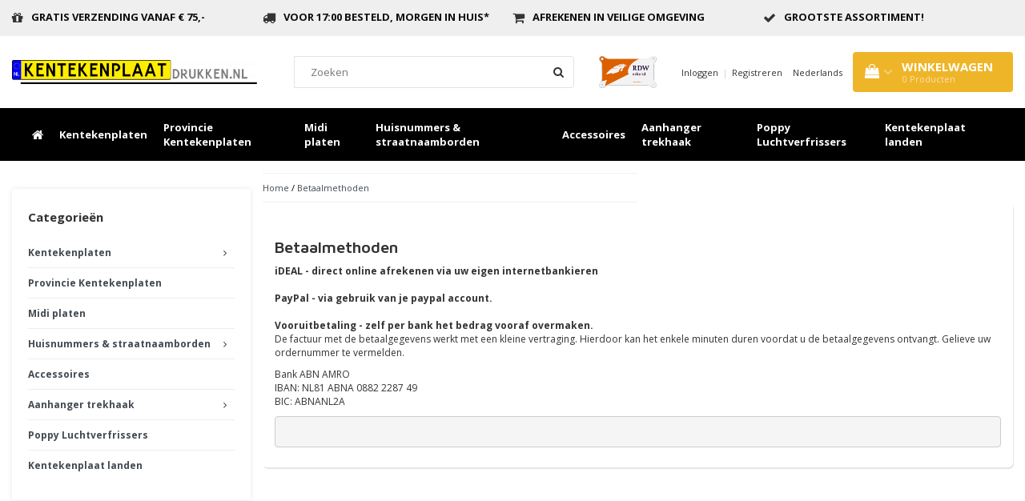

--- FILE ---
content_type: text/html;charset=utf-8
request_url: https://www.kentekenplaatdrukken.nl/service/payment-methods/?source=facebook
body_size: 7561
content:
<!DOCTYPE html>
<html lang="nl">
  <head>
    <meta charset="utf-8"/>
<!-- [START] 'blocks/head.rain' -->
<!--

  (c) 2008-2026 Lightspeed Netherlands B.V.
  http://www.lightspeedhq.com
  Generated: 18-01-2026 @ 12:09:42

-->
<link rel="canonical" href="https://www.kentekenplaatdrukken.nl/service/payment-methods/"/>
<link rel="alternate" href="https://www.kentekenplaatdrukken.nl/index.rss" type="application/rss+xml" title="Nieuwe producten"/>
<meta name="robots" content="noodp,noydir"/>
<meta name="google-site-verification" content="VfLFRok-FuxH7TfvLWvSbHZVfBvXMnnh6HvBLGw5v6o"/>
<meta property="og:url" content="https://www.kentekenplaatdrukken.nl/service/payment-methods/?source=facebook"/>
<meta property="og:site_name" content="Kentekenplaatdrukken.nl"/>
<meta property="og:title" content="Betaalmethoden"/>
<meta property="og:description" content="Kentekenplaat / nummerbord met naam koop je bij Kentekenplaatdrukken.nl ✅Voor 17:00 besteld, vandaag nog verzonden!✅Lage verzendkosten ✅RDW gekeurd ✅Dir"/>
<script>
(function(w,d,s,l,i){w[l]=w[l]||[];w[l].push({'gtm.start':
new Date().getTime(),event:'gtm.js'});var f=d.getElementsByTagName(s)[0],
j=d.createElement(s),dl=l!='dataLayer'?'&l='+l:'';j.async=true;j.src=
'https://www.googletagmanager.com/gtm.js?id='+i+dl;f.parentNode.insertBefore(j,f);
})(window,document,'script','dataLayer','GTM-T93MP2L');
</script>
<!--[if lt IE 9]>
<script src="https://cdn.webshopapp.com/assets/html5shiv.js?2025-02-20"></script>
<![endif]-->
<!-- [END] 'blocks/head.rain' -->
    <title>Betaalmethoden - Kentekenplaatdrukken.nl</title>
    <meta name="description" content="Kentekenplaat / nummerbord met naam koop je bij Kentekenplaatdrukken.nl ✅Voor 17:00 besteld, vandaag nog verzonden!✅Lage verzendkosten ✅RDW gekeurd ✅Dir" />
    <meta name="keywords" content="Betaalmethoden, Kenteken, funplates, naamborden, huisnummer, naambord, aanhanger kenteken, fietsendrager kenteken, witte kentekenplaten, wit kenteken" />
    <meta http-equiv="X-UA-Compatible" content="IE=edge">
    <meta name="viewport" content="width=device-width, initial-scale=1, maximum-scale=1">
    <meta name="apple-mobile-web-app-capable" content="yes">
    <meta name="apple-mobile-web-app-status-bar-style" content="black">
    <link rel="shortcut icon" href="https://cdn.webshopapp.com/shops/165692/themes/173434/assets/favicon.ico?2026010712565920200728135035" type="image/x-icon" />  
    
<!-- <script id="Cookiebot" src="https://consent.cookiebot.com/uc.js" data-cbid="8a4c7466-ccc6-4f05-9b4f-302e9dab498e"  type="text/javascript"></script>     -->
    
                        

<link rel="alternate" href="https://www.kentekenplaatdrukken.nl/" hreflang="nl-nl" />
<link rel="alternate" href="https://www.kentekenplaatdrukken.be/" hreflang="nl-be" />
<link rel="alternate" href="https://www.kentekenplaatdrukken.nl/" hreflang="x-default" />

    <link rel="stylesheet" href="//fonts.googleapis.com/css?family=Open Sans:300,400,700" type="text/css"/>    
    <link rel="stylesheet" href="//maxcdn.bootstrapcdn.com/font-awesome/4.6.1/css/font-awesome.min.css">    
    <link href="https://fonts.googleapis.com/css2?family=Maven+Pro:wght@400;500;600;700;800;900&display=swap" rel="stylesheet">
    <link rel="stylesheet" href="https://cdn.webshopapp.com/assets/gui-2-0.css?2025-02-20" />
    <link rel="stylesheet" href="https://cdn.webshopapp.com/assets/gui-responsive-2-0.css?2025-02-20" />
    <link rel="stylesheet" href="https://cdnjs.cloudflare.com/ajax/libs/fancybox/3.4.2/jquery.fancybox.min.css" />
    <link rel="stylesheet" href="https://cdn.webshopapp.com/shops/165692/themes/173434/assets/bootstrap-min.css?2026010712565920200728135035" />
    <link rel="stylesheet" href="https://cdn.webshopapp.com/shops/165692/themes/173434/assets/navigatie.css?2026010712565920200728135035" />
    <link rel="stylesheet" href="https://cdn.webshopapp.com/shops/165692/themes/173434/assets/stylesheet.css??2026010712565920200728135035" />
    <link rel="stylesheet" href="https://cdn.webshopapp.com/shops/165692/themes/173434/assets/settings.css?2026010712565920200728135035" />
    <link rel="stylesheet" href="https://cdn.webshopapp.com/shops/165692/themes/173434/assets/custom.css??2026010712565920200728135035" />
    
    <script src="https://cdn.webshopapp.com/assets/jquery-1-9-1.js?2025-02-20"></script>
    <script src="https://cdn.webshopapp.com/assets/gui.js?2025-02-20"></script>    
        <script type="text/javascript" src="https://cdn.webshopapp.com/shops/165692/themes/173434/assets/owl-carousel-min.js?2026010712565920200728135035"></script>
    <script type="text/javascript" src="https://cdn.webshopapp.com/shops/165692/themes/173434/assets/jquery-flexslider-min.js?2026010712565920200728135035"></script>
            <!-- HTML5 Shim and Respond.js IE8 support of HTML5 elements and media queries -->
    <!--[if lt IE 9]>
    <script src="//oss.maxcdn.com/html5shiv/3.7.2/html5shiv.min.js"></script>
    <script src="//oss.maxcdn.com/respond/1.4.2/respond.min.js"></script>
    <![endif]-->
    
 
  
    
    
  </head>
  
  <body>
 
    <!-- USPS -->
    <div class="usps hidden-xs gibbon">
 <div class="container-fluid">
  
  <ul>
                
                                        
                <li class="col-xs-6 col-sm-6 col-md-4 col-lg-3 nopadding">
      <i class="fa icon-usp font-md fa-gift " aria-hidden="true"></i> <a href="" title="Gratis verzending vanaf € 75,-">Gratis verzending vanaf € 75,-</a></li>
        
                <li class="col-xs-6 col-sm-6 col-md-4 col-lg-3 nopadding">
      <i class="fa icon-usp font-md  fa-truck " aria-hidden="true"></i> <a href="" title="Voor 17:00 besteld, morgen in huis*">Voor 17:00 besteld, morgen in huis*</a></li>
        
                <li class="col-xs-6 col-sm-6 col-md-4 col-lg-3 nopadding">
      <i class="fa icon-usp font-md fa-shopping-cart " aria-hidden="true"></i> <a href="" title="Afrekenen in veilige omgeving">Afrekenen in veilige omgeving</a></li>
        
                <li class="col-xs-6 col-sm-6 col-md-4 col-lg-3 nopadding">
      <i class="fa icon-usp font-md fa-check " aria-hidden="true"></i> <a href="" title="grootste assortiment!">grootste assortiment!</a></li>
        
      </ul>
  
</div>
</div>
 
    <!-- /USPS -->
    
    <!-- REMARKETING TAG -->

    
<script type="text/javascript"> 
  var google_tag_params = {   
    ecomm_prodid: [[]],
    ecomm_pagetype: 'cart',
    ecomm_totalvalue: 0.00,
  }; 
</script>

<script>
  dataLayer = [{   
    google_tag_params: window.google_tag_params 
  }];
</script>
    

<script type="text/javascript">
 		window.dataLayer = window.dataLayer || [];
  	dataLayer.push({
    		  'event': 'customer_data',
			    'customer_email': '', 
			    'customer_firstname': '', 
			    'customer_lastname': '', 
			    'customer_userid': '',
      		'customer_address': '',
			    'customer_city': '',
			    'customer_zipcode': '',
      		'customer_region': '',
			    'customer_country_code': '',
			    'customer_phone': '',
      		'customer_type': '',
          'customer_shipping_date': ''
  
});
  
     dataLayer.push({
     		  'event': 'order_data_custom',
          'ecomm_prodid_custom': [],
          'ecomm_prodid_adwords_custom': [],
          'ecomm_pagetype_custom': "purchase",
          'ecomm_totalvalue_custom': 0.00
	}); 
  
</script>
    <!-- /REMARKETING TAG -->
    
    <!-- HEADER -->
    	
<header id="header" class="gibbon usp " data-spy="scroll">
	<div class="main-header">
    <div class="container-fluid">
      <div class="inner">
        
        <div class="header-mobile-menu header-col hidden-md hidden-lg">
          <button type="button" class="navbar-toggle collapsed open-menu" data-toggle="collapse" data-target="#navbar" aria-expanded="false" aria-controls="navbar">
            <span class="sr-only">Toggle navigation</span><span class="icon-bar"></span><span class="icon-bar"></span><span class="icon-bar"></span>
          </button>
        </div>
        
        <div class="mobile-menu-overlay menu"></div>

<div class="mobile-menu">
  <div class="mobile-menu-inner">
    
    <div class="mobile-menu-title">Menu<a href="javascript:;" class="close-menu"><i class="fa fa-close"></i></a></div>
    <div class="categories-wrap">
      <ul class="ul-reset main-cats">
      	        <li >
          <div class="cat-inner">
            <a href="https://www.kentekenplaatdrukken.nl/kentekenplaten/" title="Kentekenplaten">Kentekenplaten</a>
                        <a href="javascript:;" class="more-cats" title="Toon meer"><i class="fa fa-angle-right"></i></a>
                      </div>
          
                    <ul class="ul-reset subs">
          	        		<li >
              <div class="cat-inner">
                <a href="https://www.kentekenplaatdrukken.nl/kentekenplaten/kentekenplaat-landen/" title="Kentekenplaat landen">Kentekenplaat landen</a>
                              </div>
              
                            
            </li>
                      </ul>
                    
        </li>
                <li >
          <div class="cat-inner">
            <a href="https://www.kentekenplaatdrukken.nl/provincie-kentekenplaten/" title="Provincie Kentekenplaten">Provincie Kentekenplaten</a>
                      </div>
          
                    
        </li>
                <li >
          <div class="cat-inner">
            <a href="https://www.kentekenplaatdrukken.nl/midi-platen/" title="Midi platen">Midi platen</a>
                      </div>
          
                    
        </li>
                <li >
          <div class="cat-inner">
            <a href="https://www.kentekenplaatdrukken.nl/huisnummers-straatnaamborden/" title="Huisnummers &amp; straatnaamborden">Huisnummers &amp; straatnaamborden</a>
                        <a href="javascript:;" class="more-cats" title="Toon meer"><i class="fa fa-angle-right"></i></a>
                      </div>
          
                    <ul class="ul-reset subs">
          	        		<li >
              <div class="cat-inner">
                <a href="https://www.kentekenplaatdrukken.nl/huisnummers-straatnaamborden/straatnaamborden/" title="Straatnaamborden">Straatnaamborden</a>
                              </div>
              
                            
            </li>
                      </ul>
                    
        </li>
                <li >
          <div class="cat-inner">
            <a href="https://www.kentekenplaatdrukken.nl/accessoires/" title="Accessoires">Accessoires</a>
                      </div>
          
                    
        </li>
                <li >
          <div class="cat-inner">
            <a href="https://www.kentekenplaatdrukken.nl/aanhanger-trekhaak/" title="Aanhanger   trekhaak">Aanhanger   trekhaak</a>
                        <a href="javascript:;" class="more-cats" title="Toon meer"><i class="fa fa-angle-right"></i></a>
                      </div>
          
                    <ul class="ul-reset subs">
          	        		<li >
              <div class="cat-inner">
                <a href="https://www.kentekenplaatdrukken.nl/aanhanger-trekhaak/verloopstekker/" title="Verloopstekker">Verloopstekker</a>
                              </div>
              
                            
            </li>
                    		<li >
              <div class="cat-inner">
                <a href="https://www.kentekenplaatdrukken.nl/aanhanger-trekhaak/aanhangernetten/" title="Aanhangernetten">Aanhangernetten</a>
                              </div>
              
                            
            </li>
                      </ul>
                    
        </li>
                <li >
          <div class="cat-inner">
            <a href="https://www.kentekenplaatdrukken.nl/poppy-luchtverfrissers/" title="Poppy Luchtverfrissers">Poppy Luchtverfrissers</a>
                      </div>
          
                    
        </li>
                <li >
          <div class="cat-inner">
            <a href="https://www.kentekenplaatdrukken.nl/kentekenplaat-landen/" title="Kentekenplaat landen">Kentekenplaat landen</a>
                      </div>
          
                    
        </li>
                
        
      </ul>
    </div>
    
  </div>
</div>
        <div class="header-logo header-col">
          <a href="https://www.kentekenplaatdrukken.nl/" title="RDW-gekeurd kenteken, morgen in huis">
            <img src="https://cdn.webshopapp.com/shops/165692/themes/173434/v/161139/assets/logo.png?20201215082825" alt="RDW-gekeurd kenteken, morgen in huis" />
          </a>
        </div>

        <div class="header-search header-col hidden-xs hidden-sm">
          <div class="view-search open hidden-xs hidden-sm">
            <form class="navbar-form" role="search" action="https://www.kentekenplaatdrukken.nl/search/" method="get" id="form_search">
              <div class="input-group">
                <input type="text" class="form-control" autocomplete="off" placeholder="Zoeken" name="q" id="srch">
                <div class="input-group-btn">
                  <button class="btn btn-search" type="submit" title="Zoeken" onclick="$('#form_search').submit();">
                    <i class="fa fa-search" aria-hidden="true"></i>
                  </button>
                </div>
              </div>
              <div class="autocomplete">
                <div class="products-livesearch"></div>
                <div class="more">
                  <a href="#">Bekijk alle resultaten <span>(0)</span></a>
                </div><!--more-->
                <div class="notfound">Geen producten gevonden...</div>
              </div><!--autocomplete-->
            </form>
          </div>
        </div>
        
        <div class="rdw-img hidden-sm hidden-xs">
          <img src="https://cdn.webshopapp.com/shops/165692/themes/173434/assets/blank.gif?2026010712565920200728135035" data-src="https://cdn.webshopapp.com/shops/165692/themes/173434/assets/rdw-erkend.png?2026010712565920200728135035" data-srcset="https://cdn.webshopapp.com/shops/165692/themes/173434/assets/rdw-erkend.png?2026010712565920200728135035 1x" class="lazy">
        </div>

        <div class="header-icons header-col">
          <ul class="header-links ul-reset hidden-xs hidden-sm hidden-md">
                        <li><a href="https://www.kentekenplaatdrukken.nl/account/" title="Mijn account">Inloggen </a></li>
            <li class="divide">|</li>
            <li><a href="https://www.kentekenplaatdrukken.nl/account/register/" title="Registreren">Registreren </a></li>
            
            
            
                        
<li class="btn-group">
  <button type="button" class="dropdown-toggle" data-toggle="dropdown">Nederlands <span class="caret"></span></button>
  <ul class="dropdown-menu languages" role="menu">
        <li><a href="https://www.kentekenplaatdrukken.nl/service/payment-methods" title="Nederlands"><span class="flag nl"></span> Nederlands</a></li>
      </ul>
</li>

                     </ul>  
          <ul class="header-mobile-icons ul-reset hidden-md hidden-lg">
            <li><a href="https://www.kentekenplaatdrukken.nl/account/" title="Mijn account"><i class="fa fa-user"></i></a></li>
            <li><a class="cart-icon" href="https://www.kentekenplaatdrukken.nl/cart/" title="Mijn winkelwagen"><i class="fa fa-shopping-bag"></i><div class="quantity">0</div></a></li>
          </ul>
           <div id="cartContainer" class="sticky-cart  cart-container top hidden-xs hidden-sm">
            <a href="https://www.kentekenplaatdrukken.nl/cart/" title="Mijn winkelwagen" class="cart">
              <i class="fa fa-shopping-bag" aria-hidden="true"></i> <strong>Winkelwagen</strong> <i class="fa fa-angle-down" aria-hidden="true"></i> <br />
              <span class="cart-total-quantity">0</span><span class="productcart">Producten</span>             </a>
            <div class="view-cart col-md-3">
              
              <div class="total">
                Totaalbedrag:<span class="pull-right"><strong>€0,00</strong></span>
                <div class="price-tax">Incl. btw                 </div>
                <a href="https://www.kentekenplaatdrukken.nl/cart/" class="btn btn-md btn-icon btn-view">Bestellen <i class="fa fa-shopping-cart" aria-hidden="true"></i></a>
              </div>
              <div class="cartbridge"></div>
            </div>
            <div class="cartshadow"></div>
                        <div class="cartshadowusp"></div>
                      </div>     

        </div>

      </div>
    </div>
  </div>
  <div class="header-search-mobile hidden-md hidden-lg">
    <div class="container-fluid">
      <div class="searchmobile">
        <form class="navbar-form" role="search" action="https://www.kentekenplaatdrukken.nl/search/" method="get" id="form_search3">
          <div class="input-group">
            <input type="text" class="form-control" autocomplete="off" placeholder="Zoeken" name="q" id="srch-3">
            <div class="input-group-btn">
              <button class="btn btn-search" type="submit" title="Zoeken" onclick="$('#form_search3').submit();"><span class="glyphicon glyphicon-search"></span>
              </button>
            </div>
          </div>
        </form>
      </div>    
    </div>
  </div>
  <div id="stickynav" class="header-navigation header-col hidden-xs hidden-sm">
  	<div class="container-fluid">
      <div class="nav-inner">
        <ul class="menu-items ul-reset">
          <li class="menu-item home"><a href="https://www.kentekenplaatdrukken.nl/"><i class="fa fa-home"></i></a></li>
                      <li class="menu-item"><a href="https://www.kentekenplaatdrukken.nl/kentekenplaten/" title="Kentekenplaten">Kentekenplaten</a></li>
                      <li class="menu-item"><a href="https://www.kentekenplaatdrukken.nl/provincie-kentekenplaten/" title="Provincie Kentekenplaten">Provincie Kentekenplaten</a></li>
                      <li class="menu-item"><a href="https://www.kentekenplaatdrukken.nl/midi-platen/" title="Midi platen">Midi platen</a></li>
                      <li class="menu-item"><a href="https://www.kentekenplaatdrukken.nl/huisnummers-straatnaamborden/" title="Huisnummers &amp; straatnaamborden">Huisnummers &amp; straatnaamborden</a></li>
                      <li class="menu-item"><a href="https://www.kentekenplaatdrukken.nl/accessoires/" title="Accessoires">Accessoires</a></li>
                      <li class="menu-item"><a href="https://www.kentekenplaatdrukken.nl/aanhanger-trekhaak/" title="Aanhanger   trekhaak">Aanhanger   trekhaak</a></li>
                      <li class="menu-item"><a href="https://www.kentekenplaatdrukken.nl/poppy-luchtverfrissers/" title="Poppy Luchtverfrissers">Poppy Luchtverfrissers</a></li>
                      <li class="menu-item"><a href="https://www.kentekenplaatdrukken.nl/kentekenplaat-landen/" title="Kentekenplaat landen">Kentekenplaat landen</a></li>
                  </ul>
        <div class="cart"><a class="cart-icon" href="https://www.kentekenplaatdrukken.nl/cart/" title="Mijn winkelwagen"><i class="fa fa-shopping-bag"></i><div class="quantity">0</div></a></div>
      </div>
    </div>
  </div>
</header>     
    <!-- /HEADER -->
    
    <!-- MESSAGES -->
        <!-- /MESSAGES -->
    
    <div class="container-fluid textpage">    
  
     <!-- SIDEBAR -->
  <div class="col-xs-12 col-md-3 nopaddingl">      
    <!-- CATEGORY BANNER -->
    <div class="categorybanner hidden-xs hidden-sm">
                          
    </div>
    <!-- /CATEGORY BANNER -->
    
    <div class="hidden-xs hidden-sm sidebar white roundcorners shadow paddinground margtop">                
        <form action="https://www.kentekenplaatdrukken.nl/" method="get" id="filter_form">
  
      
  </form>  

<div class="sb-cats block-shadow hidden-sm hidden-xs">
      <div class="sidebar-title title-font">Categorieën</div>
      <ul class="sb-cats-wrap">
      	        	<li class="">
            <span class="inner"><a href="https://www.kentekenplaatdrukken.nl/kentekenplaten/">Kentekenplaten</a><span class="more-cats"><i class="fa fa-angle-right"></i></span></span>
        		            	<ul class="">
                                	<li class="">
                    <span class="inner"><a href="https://www.kentekenplaatdrukken.nl/kentekenplaten/kentekenplaat-landen/">Kentekenplaat landen</a></span>
                		                	</li>
                            	</ul>
                    	</li>
                	<li class="">
            <span class="inner"><a href="https://www.kentekenplaatdrukken.nl/provincie-kentekenplaten/">Provincie Kentekenplaten</a></span>
        		        	</li>
                	<li class="">
            <span class="inner"><a href="https://www.kentekenplaatdrukken.nl/midi-platen/">Midi platen</a></span>
        		        	</li>
                	<li class="">
            <span class="inner"><a href="https://www.kentekenplaatdrukken.nl/huisnummers-straatnaamborden/">Huisnummers &amp; straatnaamborden</a><span class="more-cats"><i class="fa fa-angle-right"></i></span></span>
        		            	<ul class="">
                                	<li class="">
                    <span class="inner"><a href="https://www.kentekenplaatdrukken.nl/huisnummers-straatnaamborden/straatnaamborden/">Straatnaamborden</a></span>
                		                	</li>
                            	</ul>
                    	</li>
                	<li class="">
            <span class="inner"><a href="https://www.kentekenplaatdrukken.nl/accessoires/">Accessoires</a></span>
        		        	</li>
                	<li class="">
            <span class="inner"><a href="https://www.kentekenplaatdrukken.nl/aanhanger-trekhaak/">Aanhanger   trekhaak</a><span class="more-cats"><i class="fa fa-angle-right"></i></span></span>
        		            	<ul class="">
                                	<li class="">
                    <span class="inner"><a href="https://www.kentekenplaatdrukken.nl/aanhanger-trekhaak/verloopstekker/">Verloopstekker</a></span>
                		                	</li>
                                	<li class="">
                    <span class="inner"><a href="https://www.kentekenplaatdrukken.nl/aanhanger-trekhaak/aanhangernetten/">Aanhangernetten</a></span>
                		                	</li>
                            	</ul>
                    	</li>
                	<li class="">
            <span class="inner"><a href="https://www.kentekenplaatdrukken.nl/poppy-luchtverfrissers/">Poppy Luchtverfrissers</a></span>
        		        	</li>
                	<li class="">
            <span class="inner"><a href="https://www.kentekenplaatdrukken.nl/kentekenplaat-landen/">Kentekenplaat landen</a></span>
        		        	</li>
                      </ul>
  	</div>





    </div>
  </div>  
  <!-- /SIDEBAR -->
    
  <div class="col-md-9 category nopadding">  
      
        <div class="col-xs-12 nopadding">
          <div class="col-xs-6 breadcrumbsmobile paddingsm">
            <a href="https://www.kentekenplaatdrukken.nl/" title="Home">Home</a>
             / <a href="https://www.kentekenplaatdrukken.nl/service/payment-methods/">Betaalmethoden</a>          </div>
        </div>
        <div class="col-xs-12 nopadding">
          <div class="white shadow roundcorners paddinground">
            <h1>Betaalmethoden</h1>
            <p><strong>iDEAL - direct online afrekenen via uw eigen internetbankieren<br /><br />PayPal - via gebruik van je paypal account.<br /></strong><br /><strong>Vooruitbetaling - zelf per bank het bedrag vooraf overmaken.<br /></strong>De factuur met de betaalgegevens werkt met een kleine vertraging. Hierdoor kan het enkele minuten duren voordat u de betaalgegevens ontvangt. Gelieve uw ordernummer te vermelden.</p>
<p>Bank ABN AMRO<br />IBAN: NL81 ABNA 0882 2287 49<br />BIC: ABNANL2A</p>
<pre class="moz-quote-pre"> </pre>
                      </div>
        </div><!--col-xs-12-->
      
  </div><!--container-->
</div>    
    <!-- FOOTER -->
    <div class="footer-top hidden-xs not-home">
  <div class="container">
    <div class="footer-top-inner">
      <div class="footer-top-title">Contact &amp; Service</div>
      <div class="footer-top-block">
        <div class="footer-top-icon"><i class="fa fa-envelope"></i></div>
        <div class="footer-top-content">
          <div class="footer-content-title">Neem contact op</div>
          <div class="footer-content-text">Heb je vragen <a href="/cdn-cgi/l/email-protection#86f1e3eaede9ebc6ede3e8f2e3ede3e8f6eae7e7f2e2f4f3edede3e8a8e8ea">Mailen</a> of <a href="tel:0512236666">bellen</a> kan altijd.</div>
        </div>
      </div>
      <div class="footer-top-block">
        <div class="footer-top-icon"><i class="fa fa-user"></i></div>
        <div class="footer-top-content">
          <div class="footer-content-title">Mijn account</div>
          <div class="footer-content-text">Bekijk al je <a href="https://www.kentekenplaatdrukken.nl/account/">bestellingen</a> of <a href="https://www.kentekenplaatdrukken.nl/account/orders/">facturen</a></div>
        </div>
      </div>
    </div>
  </div>
</div>



<div class="footer-socials paddingxs ">
  <div class="container-fluid">
    <div class="col-xs-12 col-md-12 nopadding hidden-xs">     
      <a href="https://kentekenplaatdrukken.be/" target="blank" title="Facebook"><i class="fa fa-facebook"></i></a>      <a href="https://1001vlaggen.com/" target="blank" title="Twitter"><i class="fa fa-twitter"></i></a>      <a href="https://plakletterreus.nl/" target="blank" title="Pinterest"><i class="fa fa-pinterest-p"></i></a>                            </div>
    <div class="col-xs-12 col-sm-6 visible-xs nopadding">
      <a href="https://www.kentekenplaatdrukken.nl/service/payment-methods/" title="Betaalmethoden">
                <img src="https://cdn.webshopapp.com/assets/icon-payment-banktransfer.png?2025-02-20" alt="Bank transfer" class="img-payments"  />
              </a>
    </div>
  </div>
</div>

<footer class="paddingsm footer">
  <div class="container-fluid">
    <div class="col-xs-12 col-sm-4 col-md-3 nopadding">
      <h4>Contactgegevens</h4>
      Kentekenplaatdrukken.nl B.V.      <br/>Dukdalf 13      <br/>9206 BE Drachten      <br/><a href="/cdn-cgi/l/email-protection#82f5e7eee9edefc2e9e7ecf6e7e9e7ecf2eee3e3f6e6f0f7e9e9e7ecacecee"><span class="__cf_email__" data-cfemail="d5a2b0b9bebab895beb0bba1b0beb0bba5b9b4b4a1b1a7a0bebeb0bbfbbbb9">[email&#160;protected]</span></a>            <br />
      <br/>      <br/>      <div class="payments hidden-xs">
        <a href="https://www.kentekenplaatdrukken.nl/service/payment-methods/" title="Betaalmethoden">
                    <img src="https://cdn.webshopapp.com/assets/icon-payment-banktransfer.png?2025-02-20" alt="Bank transfer" class="img-payments"  />
                  </a>
      </div>
    </div>
    <div class="col-xs-12 col-sm-4 col-md-3 nopadding">
      <h4>Klantenservice</h4>
      <ul>
         
        <li><a href="https://www.kentekenplaatdrukken.nl/service/about/" title="Over ons">Over ons</a></li>
         
        <li><a href="https://www.kentekenplaatdrukken.nl/service/general-terms-conditions/" title="Algemene voorwaarden">Algemene voorwaarden</a></li>
         
        <li><a href="https://www.kentekenplaatdrukken.nl/service/disclaimer/" title="Verzendkosten">Verzendkosten</a></li>
         
        <li><a href="https://www.kentekenplaatdrukken.nl/service/privacy-policy/" title="Privacy Policy">Privacy Policy</a></li>
         
        <li><a href="https://www.kentekenplaatdrukken.nl/service/payment-methods/" title="Betaalmethoden">Betaalmethoden</a></li>
         
        <li><a href="https://www.kentekenplaatdrukken.nl/service/shipping-returns/" title="Verzenden &amp; retourneren">Verzenden &amp; retourneren</a></li>
         
        <li><a href="https://www.kentekenplaatdrukken.nl/service/" title="Klantenservice">Klantenservice</a></li>
         
        <li><a href="https://www.kentekenplaatdrukken.nl/service/kentekenplaat-ontwerpen/" title="Kentekenplaat ontwerpen">Kentekenplaat ontwerpen</a></li>
                 
      </ul>
    </div>
    <div class="col-sm-4 col-md-3 hidden-xs my-account">
      <h4>Mijn account</h4>
      <ul>
                <li><a href="https://www.kentekenplaatdrukken.nl/account/" title="Inloggen">Inloggen</a></li>
              </ul>
      
      <div class="rdw-img">
      	<img src="https://cdn.webshopapp.com/shops/165692/themes/173434/assets/blank.gif?2026010712565920200728135035" data-src="https://cdn.webshopapp.com/shops/165692/themes/173434/assets/rdw-erkend.png?2026010712565920200728135035" data-srcset="https://cdn.webshopapp.com/shops/165692/themes/173434/assets/rdw-erkend.png?2026010712565920200728135035 1x" class="lazy">
      </div>
          </div><!-- -col-md-3 -->   
        <div class="col-xs-12 col-sm-4 col-md-3 hidden-xs hidden-sm">
      <div class="newsletter">
        <h4>Nieuwsbrief</h4>
        <div id="newsletterbar">
          <form class="form-newsletter" action="https://www.kentekenplaatdrukken.nl/account/newsletter/" method="post">
            <input type="hidden" name="key" value="942e9ae613691dcdab5dd1f130a4352a" />
            <label>Wilt u op de hoogte blijven?
              <br/>Word lid van onze mailinglijst:</label>
            <input type="text" class="form-control" name="email" value="" placeholder="E-mailadres" />
            <button type="submit" class="btn btn-amaseo btn-news">Abonneer</button>
          </form>
        </div>
      </div>
    </div>  
     
  </div>
</footer>

						
<script data-cfasync="false" src="/cdn-cgi/scripts/5c5dd728/cloudflare-static/email-decode.min.js"></script><script>
  var dev = false;
	var zipRanges = [["1790","1797"],["8899"],["8880","8885"],["8890","8896"],["9160","9164"],["9166"]];
</script>    <!-- /FOOTER -->
    
    <div class="white ">
      <div class="col-xs-12 text-center">
        <div class="copyright paddingmd">
          © Kentekenplaatdrukken.nl  | Webshop design by <a href="https://www.ooseoo.com/lightspeed-webshop/" rel="nofollow">OOSEOO</a> 
          | Powered by           <a href="https://www.lightspeedhq.nl/" title="Lightspeed"  target="_blank" >Lightspeed</a>
             
          
                    
        </div><!-- copyright -->
      </div>
    </div>
    
    <div class="sticky-mobile visible-xs visible-sm">
      <div class="container">
        <div class="row paddingsm">
          <div class="col-xs-9 cartbottom">
            <a href="https://www.kentekenplaatdrukken.nl/cart/" class="btn btn-md btn-view cart">
              <span class="glyphicon glyphicon-shopping-cart"></span> <span class="cart-total-quantity">(0)</span> | €0,00
            </a>
          </div>
          <div class="col-xs-2 pull-right">
            <a href="#" class="scrollToTopSticky"><span class="glyphicon glyphicon-chevron-up"></span></a>
            <div>
            </div>
          </div>
        </div>
      </div>
    </div>
    
    <a href="#" class="scrollToTop hidden-xs hidden-sm" style="display: none;">
      <span class="glyphicon glyphicon-chevron-up"></span>
    </a>
    
    <!-- [START] 'blocks/body.rain' -->
<script>
(function () {
  var s = document.createElement('script');
  s.type = 'text/javascript';
  s.async = true;
  s.src = 'https://www.kentekenplaatdrukken.nl/services/stats/pageview.js';
  ( document.getElementsByTagName('head')[0] || document.getElementsByTagName('body')[0] ).appendChild(s);
})();
</script>
  
<!-- Global site tag (gtag.js) - Google Analytics -->
<script async src="https://www.googletagmanager.com/gtag/js?id=G-BDZ2F7S8FW"></script>
<script>
    window.dataLayer = window.dataLayer || [];
    function gtag(){dataLayer.push(arguments);}

        gtag('consent', 'default', {"ad_storage":"denied","ad_user_data":"denied","ad_personalization":"denied","analytics_storage":"denied","region":["AT","BE","BG","CH","GB","HR","CY","CZ","DK","EE","FI","FR","DE","EL","HU","IE","IT","LV","LT","LU","MT","NL","PL","PT","RO","SK","SI","ES","SE","IS","LI","NO","CA-QC"]});
    
    gtag('js', new Date());
    gtag('config', 'G-BDZ2F7S8FW', {
        'currency': 'EUR',
                'country': 'NL'
    });

    </script>
  <script>
    !function(f,b,e,v,n,t,s)
    {if(f.fbq)return;n=f.fbq=function(){n.callMethod?
        n.callMethod.apply(n,arguments):n.queue.push(arguments)};
        if(!f._fbq)f._fbq=n;n.push=n;n.loaded=!0;n.version='2.0';
        n.queue=[];t=b.createElement(e);t.async=!0;
        t.src=v;s=b.getElementsByTagName(e)[0];
        s.parentNode.insertBefore(t,s)}(window, document,'script',
        'https://connect.facebook.net/en_US/fbevents.js');
    $(document).ready(function (){
        fbq('init', '750715272081427');
                fbq('track', 'PageView', []);
            });
</script>
<noscript>
    <img height="1" width="1" style="display:none" src="https://www.facebook.com/tr?id=750715272081427&ev=PageView&noscript=1"
    /></noscript>
  <!-- [START] Make input field red as character limit is exceeded -->
<script>
if ($('ul.error li:contains("maximale lengte")').length > 0) {
        $('input[name*="custom"]').addClass("red");
}
</script>
<!-- [END] Make input field red as character limit is exceeded -->


<!-- Google Tag Manager (noscript) -->
<noscript><iframe src="https://www.googletagmanager.com/ns.html?id=GTM-T93MP2L"
height="0" width="0" style="display:none;visibility:hidden"></iframe></noscript>
<!-- End Google Tag Manager (noscript) -->
<script>
// VIEWSION.net APPLoader
var d=document;var s=d.createElement('script');s.async=true;s.type="text/javascript";s.src="https://app.viewsion.net/apps/js/c/128669/apploader.js";d.body.appendChild(s);
</script>
<!-- [END] 'blocks/body.rain' -->
    
    <script type="text/javascript" src="https://cdn.webshopapp.com/shops/165692/themes/173434/assets/bootstrap-min.js?2026010712565920200728135035"></script>
    <script type="text/javascript" src="https://cdn.webshopapp.com/shops/165692/themes/173434/assets/bootstrap-tabs.js?2026010712565920200728135035"></script>
    <script type="text/javascript" src="https://cdn.webshopapp.com/shops/165692/themes/173434/assets/jquery-ui-1-10-1.js?2026010712565920200728135035"></script>
    <script type="text/javascript" src="https://cdn.webshopapp.com/shops/165692/themes/173434/assets/jquery-modal-min.js?2026010712565920200728135035"></script>
    <script src="https://cdnjs.cloudflare.com/ajax/libs/fancybox/3.4.2/jquery.fancybox.min.js"></script>
    <script type="text/javascript" src="https://cdn.webshopapp.com/assets/jquery-zoom-1-7-0.js?2025-02-20"></script>
    <script type="text/javascript" src="https://cdn.webshopapp.com/shops/165692/themes/173434/assets/responsive-tabs.js?2026010712565920200728135035"></script>
    <script type="text/javascript" src="https://cdn.webshopapp.com/shops/165692/themes/173434/assets/doubletaptogo.js?2026010712565920200728135035"></script>
    <script type="text/javascript" src="https://cdn.webshopapp.com/shops/165692/themes/173434/assets/lazyload-img.js?2026010712565920200728135035"></script>
    <script type="text/javascript" src="https://cdn.webshopapp.com/shops/165692/themes/173434/assets/lazyload-background.js?2026010712565920200728135035"></script>
    <script type="text/javascript" src="https://cdn.webshopapp.com/shops/165692/themes/173434/assets/gui-responsive-2-0.js?2026010712565920200728135035"></script>
    <script type="text/javascript" src="https://cdn.webshopapp.com/assets/gui.js?2025-02-20"></script>
    <script type="text/javascript" src="https://cdn.webshopapp.com/shops/165692/themes/173434/assets/main.js?2026010712565920200728135035"></script>           
    
    <script type="text/javascript">
               
         var searchUrl = 'https://www.kentekenplaatdrukken.nl/search/';
        
        $(".show-more > span").click(function () {
          $(this).html(function (i, v) {
            return v === 'Toon minder <span class="glyphicon glyphicon-chevron-up"></span>' ? 'Lees meer <span class="glyphicon glyphicon-chevron-down"></span>' : 'Toon minder <span class="glyphicon glyphicon-chevron-up"></span>'
              })
              $(".collection-content").toggleClass("long");
          });
    </script>
    
    
        
  </body>
  </html>

--- FILE ---
content_type: text/css; charset=UTF-8
request_url: https://cdn.webshopapp.com/shops/165692/themes/173434/assets/settings.css?2026010712565920200728135035
body_size: 1869
content:
body {
  color: #333333!important;
font-family: "Open Sans", Helvetica, sans-serif!important;
background:#f1f2f6;
  background: url( https://cdn.webshopapp.com/shops/165692/themes/173434/v/16284/assets/background.png?20240725133621?20200720111218 ) repeat scroll top center;font-size: 12px!important;
}
.gui-checkout .gui-progressbar ul li.gui-done a{
  color: #efb529!important;
}

a {color: #434a54;}
a:hover {color: #434a54;}

.form-control:focus {
  border-color: #efb529;
}

/* -------------------------------- Backgrounds */

header {
    color: #333333;
  background-color:#ffffff;}

.bg-darker {background:#e7e8ec;}
.gui-progressbar ul li.done{background:#333333;}

.category.home, .hometext, .sidebar .box{
  background: ;
}
footer {
  background: #000000;
}
footer, footer a, footer a:hover, footer h4 {
  color: #ffffff;
}
.footer-socials {
  background: #efb529;
  margin-top: 30px;
  min-height: 41px
}
.footer-sub {
  background: ;
  color:#333333;
}
.usps {
  background:#efefef; 
}
.usps ul li, .usps ul li a{
  color:#0e0d0d;
}
.usps .icon-usp {
  color:#333333;
}
.usp-column .fa-check {
  background: #333333;
}
.banner_cart {
  background:#efb529;
  color: #fdf7e9;
}
.banner_cart a {
  color: #fdf7e9;
}
.categories .category:hover .title {
  background:#6ba927;
  box-shadow:0 0 0 1px #609823;
}
.sticky-mobile {
  background:#000000;
}
.gui-blog header {
  background:none;
}
.newsletterbar {
  background: #d7a224;
}
.newsletterbar strong {
  color: #775a14;
}
.newsletterbar i {
  color: #f0f6e9;
}
.newsletterbar .btn {
  background: #775a14;
  color: #f0f6e9;
}
.newsletter .btn  {
  background: #355413;
  color: #f0f6e9;
}
footer .newsletter {
  background: #6ba927;
}

/*-------------------------------- Navigatie */

.navbar-toggle,.navbar-toggle:focus,.navbar-toggle:hover,.togglesub{
  background: #6ba927;
}
.navbar-toggle .icon-bar, .navbar-toggle .icon-bar{  
  background-color: #ffffff;
}
.navbar-toggle:focus .icon-bar,.navbar-toggle:hover .icon-bar {
  background:#e5e5e5!important;
}
.togglesub{
  color:#e5e5e5!important;
}
a.cart:hover,a.cart {
 background: #efb529;
}
.affix #cartContainer .cart-total-quantity {
 background: #a77e1c;
}
.menu2laags.navbar,.navbar-header.affix,.navbar-header.affix .menu ul.inner,.navbar-header.affix .menu .view-search, .nav-arrow, .menu3laags .menu .inner{
  background: #000000;
}
.menu2laags ul li a,.menu ul li a,.menu2laags ul li.arrow,.menu2laags .stickysearch {
  color: #ffffff;
  background: #000000;
}
.menu2laags div#navbar:before{background: #000000;}

.menu3laags li.has-submenu .caret {
  border-top-color: #ffffff;
  border-bottom-color: #ffffff;
}
.menu2laags li.active ul.list-unstyled li a, .menu2laags li.current ul.list-unstyled li a {
  color: #80a953;
}
.menu2laags ul.list-unstyled li.active a, .menu2laags li.active ul.list-unstyled li.active a, .menu2laags ul.list-unstyled li a, .menu3laags .stickysearch {
  color: #ffffff!important;
}
.flex-direction-nav a:hover, .menu3laags .menu ul li {
  color: #1c1c1c;
}
.menu3laags .menu ul li ul li {
  color: #000000;  
}


.menu2laags ul li a:hover,.menu2laags ul li.active a,.menu2laags ul li ul li,.menu2laags .nav .open>a,.menu ul li a:hover,.menu ul li a ul li a:hover,.menu ul li.current a,a.cart{
  color: #ffffff;
}

 
.menu ul li.current ul li a {
  text-decoration:none;
}
.scrollToTopSticky,.scrollToTopSticky:hover{
  color: #ffffff;
}
.sub-bg-menu,.yamm .dropdown.yamm-fw .dropdown-menu,.menu ul > li > ul,.menu ul > li > ul > li > a {
  color: #ffffff;
  background: #1c1c1c;
}

/*-------------------------------- Sliders */

.slider .slogan {
  background: #efb528;
  color: #ffffff;
  box-shadow:0px 2px 1px 0px #d7a224;
}

.slides .caption {
  background:#efb529;
  color: #ffffff!important;
}

/*-------------------------------- Category */

.category.home h2 span {
  background:;
}
.category.home h2 {
  border-bottom:1px solid #000000; 
}
.autocomplete .price, .productWrapper .product .price {
  color:#6d7682;
}
.catalog .box h3 span {
  color: #6ba927;
}
#collection-filter-price .ui-slider-handle {
  background: #6ba927;
}
.box .glyphicon-play {
  color: #6ba927;
}
.product h4 {
  height: 35px;
}

input[type=checkbox].css-checkbox:checked + label.css-label {background:#6ba927;}

/*-------------------------------- Products */

.products h2 {
  background: #1c1c1c;
  color: #ffffff;
}
#recproducts .flex-direction-nav a, #popproducts .flex-direction-nav a, #saleproducts .flex-direction-nav a, #popproducts-fullwidth .flex-direction-nav a, #saleproducts-fullwidth .flex-direction-nav a {
  background: #f1f2f6;
}
.product-discounts span {
  background:#1c1c1c;
  color: #ffffff;
}
.product-bottom .title {
  background: #6ba927;
  color: #ffffff!important;
}
.product-bottom .title:after {
  border-top-color: #6ba927;
}

/*-------------------------------- Labels */

.label-sale {
  background:#e10607;
  color: #ffffff;
}
.label-custom {
  background:#613333;
  color: #efeaea;
}
.blogs .date {
  background: #6ba927;
  color: #ffffff!important;
}

/*-------------------------------- Buttons   */

.btn-news, .btn-shopnow{
  background:#efb529;
  color: #ffffff!important;
}
.btn-news:hover{
  background:#d7a224;
  color: #ffffff!important;
}
.btn-view, .gui-button-action {
  background:#6ba927!important;
  color: #ffffff!important;
  padding:6px 18px;
}

.btn-outline{
    background: none !important;
    box-shadow: 0 0 0 1px #6ba927 inset;
    color: #6ba927 !important;
}

.btn-view:hover, ul.pagination .prev a:hover, ul.pagination .next a:hover, ul.pagination .number a.active:hover {
  background:#609823!important;
  color: #ffffff!important;
}
.btn-view.darker {
  background:#4a761b!important;
  color: #ffffff!important;
}
.btn-view.darker:hover {
  background:#406517!important;  
}
.btn-shopnow {
  background:#6ba927; 
  color: #ffffff;
}
.sidebar ul li span {
  border:1px solid #6ba927;
  background:#e1edd3;
  color:#6ba927;
}
.btn-shopnow:hover, .sidebar ul li span:hover, .sidebar ul li a:hover span, .sidebar ul li a.active span {
  background:#609823!important;
  color: #f0f6e9!important;
  border-color:#55871f!important;
}
.scrollToTop {
  background:#6ba927;
}
.topbar .glyphicon {
  color:#1c1c1c!important;
}
ul.pagination .number:hover a, ul.pagination .prev a, ul.pagination .next a, ul.pagination .number.active a {
  background:#6ba927!important;
  color: #ffffff!important;
}
ul.pagination .number a {
  background:#d8d9dd;
}

/*-------------------------------- Overig   */

.bg .border-bottom {
  border-bottom: 2px solid ;
}

@media (min-width: 786px){ 
.bg .border-right {
  border-right: 1px solid ;
} 

}

@media (min-width: 992px) {
.menu3laags .menu ul li.current a, .menu3laags .menu ul li a:hover {
  background: #1c1c1c;
}
.menu3laags .menu ul li.current ul li a:hover, .menu3laags .menu ul li ul li.current a,.menu3laags .menu ul li ul li a:hover {
  background: #494949!important;
}
.menu ul > li > ul > li > a:hover {
  color:#ffffff;
}
.menu > ul > li.has-submenu > ul.sub-menu > li.has-submenu > ul.sub-menu > li a {
  border-top: 1px solid #606060!important;
}
.menu > ul > li.has-submenu > ul.sub-menu > li.has-submenu > ul.sub-menu > li a:hover, .menu > ul > li.has-submenu > ul.sub-menu > li.has-submenu > ul.sub-menu {
  background:#1c1c1c!important;
}
.subbg{
  background:#1c1c1c;
}
header, .header-links > li a {
  color: #333333!important;
}
}

--- FILE ---
content_type: text/css; charset=UTF-8
request_url: https://cdn.webshopapp.com/shops/165692/themes/173434/assets/custom.css??2026010712565920200728135035
body_size: 2741
content:
/* 20260107125626 - v2 */
.gui,
.gui-block-linklist li a {
  color: #666666;
}

.gui-page-title,
.gui a.gui-bold,
.gui-block-subtitle,
.gui-table thead tr th,
.gui ul.gui-products li .gui-products-title a,
.gui-form label,
.gui-block-title.gui-dark strong,
.gui-block-title.gui-dark strong a,
.gui-content-subtitle {
  color: #000000;
}

.gui-block-inner strong {
  color: #848484;
}

.gui a {
  color: #0a8de9;
}

.gui-input.gui-focus,
.gui-text.gui-focus,
.gui-select.gui-focus {
  border-color: #0a8de9;
  box-shadow: 0 0 2px #0a8de9;
}

.gui-select.gui-focus .gui-handle {
  border-color: #0a8de9;
}

.gui-block,
.gui-block-title,
.gui-buttons.gui-border,
.gui-block-inner,
.gui-image {
  border-color: #060606;
}

.gui-block-title {
  color: #333333;
  background-color: #ffffff;
}

.gui-content-title {
  color: #333333;
}

.gui-form .gui-field .gui-description span {
  color: #666666;
}

.gui-block-inner {
  background-color: #f4f4f4;
}

.gui-block-option {
  border-color: #d9d9d9;
  background-color: #f2f2f2;
}

.gui-block-option-block {
  border-color: #d9d9d9;
}

.gui-block-title strong {
  color: #333333;
}

.gui-line,
.gui-cart-sum .gui-line {
  background-color: #8e8e8e;
}

.gui ul.gui-products li {
  border-color: #b4b4b4;
}

.gui-block-subcontent,
.gui-content-subtitle {
  border-color: #b4b4b4;
}

.gui-faq,
.gui-login,
.gui-password,
.gui-register,
.gui-review,
.gui-sitemap,
.gui-block-linklist li,
.gui-table {
  border-color: #b4b4b4;
}

.gui-block-content .gui-table {
  border-color: #d9d9d9;
}

.gui-table thead tr th {
  border-color: #8e8e8e;
  background-color: #f2f2f2;
}

.gui-table tbody tr td {
  border-color: #d9d9d9;
}

.gui a.gui-button-large,
.gui a.gui-button-small {
  border-color: #8d8d8d;
  color: #000000;
  background-color: #ffffff;
}

.gui a.gui-button-large.gui-button-action,
.gui a.gui-button-small.gui-button-action {
  border-color: #8d8d8d;
  color: #000000;
  background-color: #ffffff;
}

.gui a.gui-button-large:active,
.gui a.gui-button-small:active {
  background-color: #cccccc;
  border-color: #707070;
}

.gui a.gui-button-large.gui-button-action:active,
.gui a.gui-button-small.gui-button-action:active {
  background-color: #cccccc;
  border-color: #707070;
}

.gui-input,
.gui-text,
.gui-select,
.gui-number {
  border-color: #8d8d8d;
  background-color: #ffffff;
}

.gui-select .gui-handle,
.gui-number .gui-handle {
  border-color: #8d8d8d;
}

.gui-number .gui-handle a {
  background-color: #ffffff;
}

.gui-input input,
.gui-number input,
.gui-text textarea,
.gui-select .gui-value {
  color: #000000;
}

.gui-progressbar {
  background-color: #76c61b;
}

/* custom */
/* [START] Joost Vermeulen - 26/11/2020 - Make input field red */
.red {
    background-color: #f78484 !important;
    border-color: red !important;
}

/* [END] Joost Vermeulen - 26/11/2020 - Make input field red */
.homepage-banners {
    display: flex;
    justify-content: space-between;
    align-items: stretch;
    width: 100%;
    padding: 30px 0;
}

.homepage-banners .banner {
    display: flex;
    width: calc(50% - 10px);
    max-height: 250px;
}

.homepage-banners .banner-1 img {
    object-fit: cover;
}

.homepage-banners .banner-2 {
    background: #eee;
    border-radius: 10px;
}

.homepage-banners .banner-2 .image-wrap {
    padding: 15px;
}

.homepage-banners .banner-2 .price-stock-wrap {
    display: flex;
    align-items: center;
    justify-content: space-around;
    margin-top: 20px;
}

.homepage-banners .banner-2 .price-stock-wrap .stock.on-stock {
    color: #6ba927;
    font-weight: bold;
    font-size: 20px;
}

.homepage-banners .banner-2 form {
    margin-top: 40px;
}

.homepage-banners .banner-2 form a {
    font-size: 22px;
    width: 100%;
}

.homepage-banners .banner-2 h3 {
    font-size: 22px;
    text-align: center;
}

.homepage-banners .banner-2 .price {
    font-size: 22px;
    font-weight: bold;
}

.homepage-banners .banner-2 .price-stock-wrap .stock.on-stock .fa {
    font-size: 16px;
    margin-right: 5px;
}

.homepage-banners .banner-2 .image-wrap img {
    height: 100%;
    border-radius: 10px;
    border: 1px solid #ddd;
}

.klantenservice-banner .text-wrap {
    width: 100%;
    padding: 30px 15px;
}

.klantenservice-banner .text-wrap .title {
    font-size: 24px;
}

.klantenservice-banner .text-wrap a {
    display: block;
    padding: 5px 0;
    font-size: 14px;
    font-weight: bold
}

.klantenservice-banner .text-wrap a i {
    margin-right: 10px;
    font-size: 23px;
}

.productpage.product h1 {
    font-size: 28px;
}

.product-info .pricing {
    margin-bottom: 15px;
    display: block;
}

.product-info .pricing .price .price-old {
    font-size: 16px;
}

.product-info .pricing .price .price-new, .product-info .pricing .price {
    font-size: 30px;
}

.product-info {
    padding-top: 0px;
}

.product-info .pricing .price {
    display: inline-block;
}

.product-info .pricing .price-tax {
    display: inline-block;
}

.product-info #cart .btn-view {
    font-size: 18px;
}

.product-info #cart .quantity .input-number {
    height: 43px;
}

.content .usp-column {
    width: calc(100% + 30px);
    border: 0;
    box-shadow: none;
    border-top: 2px solid #eee;
    margin: 0 -15px;
    border-bottom: 2px solid #eee;
    padding: 5px 30px;
    border-radius: none;
}

.home-usps {
    padding-bottom: 0;
}

.content .usp-column ul {
    display: flex;
    justify-content: space-between;
    margin: 0;
    flex-wrap: wrap;
    font-size: 14px;
}

footer .my-account .rdw-img {
    max-width: 120px;
    margin-top: 30px;
}

.optie-1 .products .product.home .price-stock-wrap {
    display: flex;
    align-items: flex-end;
}

.optie-1 .products .product.home .price {
    margin: 0 !important;
    padding-left: 5px;
    font-size: 16px;
}

.optie-1 .products .product.home .stock {
    padding-left: 10px;
    color: #6ba927;
}

.optie-1 .products .product.home .stock .fa {
    font-size: 16px;
    margin-right: 5px;
}

.optie-1 .products .product.home .stock span {
    font-weight: bold;
}

.optie-1 .products .product.home .btn {
    font-size: 16px;
}

footer .newsletter {
    background: #efb528;
}

.bg-darker {
    background: #efefef;
}

.slider.optie-1 {
    margin-bottom: 35px !important;
}

.product-info-options .product-configure label {
    width: 90%;
}

.copyright {
    display: none;
}

.sidebar ul li span {
    display: none;
}

.category h1 {
    padding-top: 10px;
}

.newsletter .btn {
    background: #6ca826;
}

.newsletter .btn:hover {
    background: #609823;
}

.scrollToTop {
    display: none !important;
}

.grey {
    background: #efefef;
}

.newsletterbar {
    background: #000000;
}

.newsletterbar strong {
    color: #efb528;
}

.share {
    display: none;
}

@media (min-width: 992px) {
    .col-md-20 {
        width: 20%;
        float: left;
        position: relative;
        min-height: 1px;
        padding-right: 15px;
        padding-left: 15px;
    }
}

@media (max-width: 1199px) {
    .optie-1 .option-1-image-slider .owl-wrapper {
        width: 100% !important;
    }

    .optie-1 .option-1-image-slider .owl-wrapper .owl-item {
        width: 100% !important;
    }
}

.footer-socials {
    margin-top: 0;
}

.footer-top {
    margin-top: 30px;
    padding: 30px 0px;
    background: #efb529;
    color: #fff;
    border-bottom: 1px solid rgb(255 255 255 / 30%);
}

.footer-top.not-home {
    margin-top: 70px;
}

.footer-top .footer-top-inner {
    display: flex;
    align-items: center;
    justify-content: space-between;
}

.footer-top .footer-top-inner a {
    text-decoration: underline;
}

.footer-top .footer-top-inner .footer-top-title {
    font-size: 30px;
    font-weight: bold;
    flex-grow: 2;
}

.footer-top .footer-top-inner .footer-top-block {
    flex-grow: 1;
    display: flex;
    align-items: center;
    padding: 0px 15px;
}

.footer-top .footer-top-inner .footer-top-block.second-block {
    justify-content: flex-end;
}

.footer-top .footer-top-inner .footer-top-block .footer-top-icon {
    display: flex;
    align-items: center;
    font-size: 55px;
    color: rgba(255, 255, 255, 0.6);
    margin-right: 15px;
}

.footer-top .footer-top-inner .footer-top-block .footer-top-content .footer-content-title {
    font-size: 18px;
    margin-bottom: 5px;
    font-weight: bold;
}

.footer-top .footer-top-inner .footer-top-block .footer-top-content .footer-content-text {
    font-size: 13px;
    font-weight: 500;
}

.footer-top .footer-top-inner .footer-top-block .footer-top-content .footer-content-text a {
    color: #fff;
}

.little-padding {
    padding: 7px 0px;
}

.delivery-msg, .stock {
    font-size: 1.1em;
    color: #90BF26;
    display: flex;
    align-items: center;
    font-weight: bold;
}

.delivery-msg i, .stock i {
    font-size: 1.4em;
    margin-right: 5px;
    width: 20px;
}

.block-shadow {
    padding: 25px 20px;
    -webkit-box-shadow: 0 0 6px 0 rgba(0,0,0,0.10);
    box-shadow: 0 0 6px 0 rgba(0,0,0,0.10);
    border-radius: 4px;
    margin-bottom: 20px;
}

.block-shadow h3 {
    margin-top: 0;
}

.sidebar .paddinground, .sidebar.paddinground {
    padding: 0;
}

.sidebar.shadow {
    box-shadow: none;
}

.sidebar .sidebar-title {
    font-size: 15px;
    margin-bottom: 15px;
    font-weight: bold;
}

.sidebar .sb-cats ul {
    margin: 0;
    padding: 0;
    list-style: none;
    font-weight: bold;
}

.sidebar .sb-cats ul ul {
    padding-left: 10px;
    padding-bottom: 5px;
    display: none;
    font-weight: normal;
}

.sidebar .sb-cats ul ul ul {
    padding-top: 5px;
}

.sidebar .sb-cats ul ul.active {
    display: block;
}

.sidebar .sb-cats ul ul li {
    opacity: .85;
}

.sidebar .sb-cats ul li .inner {
    display: -webkit-box;
    display: -ms-flexbox;
    display: flex;
    -webkit-box-align: center;
    -ms-flex-align: center;
    align-items: center;
    -webkit-box-pack: justify;
    -ms-flex-pack: justify;
    justify-content: space-between;
    border: none !important;
    background: none !important;
    color: inherit !important;
    padding: 0;
    float: none;
    font-size: 1em;
    border-radius: 0;
    font-weight: bold;
}

.sidebar .sb-cats ul li a {
    display: block;
    padding: 10px 0px;
    -webkit-box-flex: 10;
    -ms-flex-positive: 10;
    flex-grow: 10;
    text-decoration: none;
    color: #434a53;
    font-size: 1em;
}

.sidebar .sb-cats ul li.active > .inner a {
    color: #efb529;
}

.sidebar .sb-cats ul ul li a {
    padding: 5px 0px;
}

.sidebar .sb-cats ul li {
    padding: 0;
    list-style: none;
    border: none !important;
}

.sidebar .sb-cats ul li .inner {
    border-top: 1px solid rgba(0,0,0,0.07) !important;
}

.sidebar .sb-cats ul li:first-child .inner {
    border-top: 0 !important;
}

.sidebar .sb-cats ul ul li .inner {
    border: none;
}

.sidebar .sb-cats .more-cats {
    -ms-flex-item-align: stretch;
    align-self: stretch;
    padding-left: 20px;
    padding: 0px 10px;
    cursor: pointer;
    display: -webkit-box;
    display: -ms-flexbox;
    display: flex;
    -webkit-box-align: center;
    -ms-flex-align: center;
    align-items: center;
    border: none !important;
    background: none !important;
    color: inherit !important;
    float: none;
    font-size: 1em;
    border-radius: 0;
    font-weight: bold;
}

.sidebar .sb-cats .more-cats i {
    -webkit-transition: all .3s ease-in-out;
    -o-transition: all .3s ease-in-out;
    transition: all .3s ease-in-out;
}

.sidebar .sb-cats li.active > .inner .more-cats i {
    -ms-transform: rotate(90deg);
    -webkit-transform: rotate(90deg);
    transform: rotate(90deg);
}

.productWrapper .product .content {
    padding: 0px 20px 0px;
}

.productWrapper .product h4 {
    margin: 0;
}

.productWrapper .product .image {
    padding-bottom: 0;
}

.productWrapper .meerinfo-btn-wrapper {
    padding: 0px 15px;
    padding-bottom: 15px;
}

.productWrapper .btn-view {
    width: 100%;
}

.productWrapper form .btn-view {
    width: calc(100% - 30px);
    margin: 0px 15px;
}

@media (max-width: 991px) {
    .optie-1 .products {
        min-height: auto !important;
        max-height: 100%;
        overflow: hidden;
        margin-bottom: 20px;
    }

    .nopadding-mob {
        padding: 0;
    }

    .text-center-mob {
        text-align: center;
    }
}

/* #header.gibbon .header-logo img {
	height: auto;
} */
#header.gibbon .rdw-img img {
    height: 40px;
}

/* Onwise */
.product-configure-custom-option:has(#product_configure_custom_7816169) {
    display: none;
}

@media (max-width: 767px) {
    .product-configure-custom-option:has(#gui-product-custom-field-title-4271114) {
        display: none;
    }

    .product-configure-custom-option:has(#product_configure_custom_7816169) {
        display: block;
    }

    .product-info #cart .btn-view {
        float: left!important;
    }

    .onw-mobile-images .flex-control-paging {
        display: none;
    }

    .onw-mobile-images .flex-direction-nav {
        list-style: none;
        padding: 0;
        margin: 0;
        position: absolute;
        left: 0;
        top: 50%;
        width: 100%;
        display: flex;
        justify-content: space-between;
    }

    .onw-mobile-images {
        position: relative;
        width: 100%;
    }

    .productpage-images-featured:has(.onw-mobile-images) {
        width: 100%;
    }

    .onw-mobile-images :is(.flex-prev, .flex-next) {
        font-size: 0;
        background-color: rgb(44 44 44)!important;
        width: 25px;
        height: 25px;
        display: block;
        color: #ffffff;
        text-align: center;
        line-height: 25px;
        border-radius: 100%;
        font-weight: 600;
    }

    .onw-mobile-images .flex-prev:before {
        content: '<';
        font-size: 2rem;
    }

    .onw-mobile-images .flex-next:before {
        content: '>';
        font-size: 2rem;
    }

    .onw-mobile-images .slides li {
        transform: translateX(-40px);
    }
}

/* END Onwise*/


--- FILE ---
content_type: text/javascript;charset=utf-8
request_url: https://www.kentekenplaatdrukken.nl/services/stats/pageview.js
body_size: -413
content:
// SEOshop 18-01-2026 12:09:43